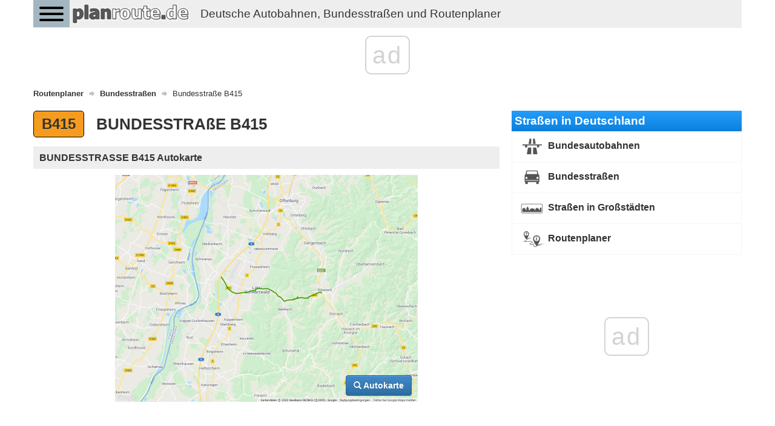

--- FILE ---
content_type: text/html; charset=UTF-8
request_url: https://planroute.de/bundesstra%C3%9Fe/b415/
body_size: 4486
content:
<!DOCTYPE html>
<html>
    <head>
        <title>Bundesstraße B415 - Autokarte</title>
        <meta name="description" content="•	Bundesstraße B415 - Informationen, Straßenverlauf, Gesamtlänge, Städte, Karten" />
                <meta charset="UTF-8">
        <meta name=" theme-color" content="#eee">
        <meta http-equiv="X-UA-Compatible" content="IE=edge;chrome=1" />
        <meta name="viewport" content="width=device-width, initial-scale=1.0">
                <link href="/favicon.ico" rel="icon" type="image/x-icon" />
        <link rel="manifest" href="/manifest.json"/>
        <link href="//fonts.googleapis.com/css?family=Open+Sans:300italic,400italic,600italic,700italic,800italic,400,300,600,700,800&subset=latin-ext" rel="stylesheet" type="text/css">
        <link href="https://fonts.googleapis.com/icon?family=Material+Icons" rel="stylesheet">
                    <link rel="stylesheet" href="/css/bootstrap.min.css" />
            <link rel="stylesheet" async href="/css/bootstrap-theme.min.css" />
            <link rel="stylesheet" async href="/css/jquery.mobile.custom.structure.min.css" />
            <link rel="stylesheet" async href="/css/jquery.mobile.custom.theme.min.css" />
            <link rel="stylesheet" async href="/css/jquery-ui.min.css" />
            <link rel="stylesheet" async href="/css/jquery-ui.structure.min.css" />
            <link rel="stylesheet" async href="/css/jquery-ui.theme.min.css" />
            <link rel="stylesheet" async href="/css/ekko-lightbox.min.css" />
            <link rel="stylesheet" async href="/css/bootstrap-datepicker/bootstrap-datepicker3.min.css" />
            <link rel="stylesheet" async href="/css/flexslider.css" />
            <link rel="stylesheet" async href="/css/hamburgers.min.css">
            <link rel="stylesheet" async type="text/css" href="/css/main-header.min.css?14157426896" />
            <link rel="stylesheet" async type="text/css" href="/css/main-content.min.css?14157426896" />
            <link rel="stylesheet" async type="text/css" href="/css/main-footer.min.css?14157426896" />
            <link rel="stylesheet" async type="text/css" href="/css/size-style.min.css?14157426896" />
            <link rel="stylesheet" async type="text/css" href="/css/font-style.min.css?14157426896" />
            <link rel="stylesheet" async type="text/css" href="/css/magnific-popup.css">
            <link rel="stylesheet" async type="text/css" href="/css/bootstrap-datetimepicker.min.css">
            <script src="/js/jquery.min.js"></script>
            <script src="/js/bootstrap.min.js"></script>
            <script src="/js/jquery-ui.min.js"></script>
            <script src="/js/ekko-lightbox.min.js"></script>
            <script src="/js/bootstrap-datepicker/bootstrap-datepicker.min.js"></script>
            <script src="/js/bootstrap-datepicker/locales/bootstrap-datepicker.pl.min.js"></script>
            <script src="/js/jquery.flexslider-min.js"></script>
            <script src="/js/gmap3.min.js"></script>
            <script type="text/javascript" src="/js/moment.js"></script>
            <script type="text/javascript" src="/js/locale/pl.js"></script>
            <script type="text/javascript" src="/js/bootstrap-datetimepicker.min.js"></script>
            <script src="/js/cnd-main.min.js?14157426896"></script>
            <script src="/js/Chart.min.js"></script>
            <script type="text/javascript" src="/js/jquery.magnific-popup.min.js"></script>
            <script src="https://developers.google.com/maps/documentation/javascript/examples/markerclusterer/markerclusterer.js"></script>
            <script type="text/javascript" src="https://maps.googleapis.com/maps/api/js?key=AIzaSyBFlm-__WD-I_6IUhwWwhxvVWzOANJJ220&libraries=drawing,places,geometry&region=DE&language=de"></script>
                <link rel="stylesheet" async href="/css/bootstrap-rating.css" />
        <script src="/js/bootstrap-rating.js"></script>

        
    <!-- Global site tag (gtag.js) - Google Analytics -->
    <script async src="https://www.googletagmanager.com/gtag/js?id=G-226G0MDYVT"></script>
    <script>
        window.dataLayer = window.dataLayer || [];
        function gtag(){dataLayer.push(arguments);}
        gtag('js', new Date());

        gtag('config', 'G-226G0MDYVT');
    </script>
        
        <script type="text/css">
            @-webkit-viewport   { width: device-width; }
            @-moz-viewport      { width: device-width; }
            @-ms-viewport       { width: device-width; }
            @-o-viewport        { width: device-width; }
            @viewport           { width: device-width; }
        </script>
        <script type="text/javascript">
            if (navigator.userAgent.match(/IEMobile\/10\.0/)) {
                var msViewportStyle = document.createElement("style");
                msViewportStyle.appendChild(
                    document.createTextNode(
                        "@-ms-viewport{width:auto!important}"
                    )
                );
                document.getElementsByTagName("head")[0].appendChild(msViewportStyle);
            }
        </script>
        <script data-ad-client="ca-pub-3164393250709246" async src="https://pagead2.googlesyndication.com/pagead/js/adsbygoogle.js"></script>
        <script>
            const PATH = '/js/service-worker.js';

            let isServiceWorkersSupport = ('serviceWorker' in navigator);

            if (isServiceWorkersSupport) {
                /*console.log('Will service worker register?');*/
                navigator.serviceWorker.register(PATH).then(function () {
                    /*console.log("Yes it did.");*/
                }).catch(function (err) {
                    /*console.log("No it didn't. This happened: ", err)*/
                });
            }
        </script>
        
        
                    <link rel="canonical" href="https://planroute.de/bundesstraße/b415/" />
                            <script async src="//cmp.optad360.io/items/018416f7-25cd-4dc0-9cb3-e4041d60f1a0.min.js"></script>
        <script async src="//get.optad360.io/sf/e1fb743e-6eb9-436e-a6ff-49c4e7f16163/plugin.min.js"></script>        
    </head>
    <body>
         <div class="container cnd-base-container">
            <div class="row cnd-header">
                <div class="head-nav">
    <button class="hamburger hamburger--collapse" type="button">
        <span class="hamburger-box">
            <span class="hamburger-inner"></span>
        </span>
    </button>

            <a href="/">
        <img data-src="/img/planroute-logo.png" class="img-responsive cnd-logo lazy-loaded" alt="planroute.de" />
        <span style="display:inline-block;font-size: 14pt;float: left;margin: .60em .67em;" class="hidden-xs hidden-sm visible-md visible-lg">Deutsche Autobahnen, Bundesstraßen und Routenplaner</span>
        </a>
            <div class="clear"></div>
        <div class="head-menu">
        <ul>
            <li>
                <span class="font-bold">Straßen in Deutschland</span>
            </li>
            <li>
                <a href="/bundesautobahnen/" class="link">Bundesautobahnen</a>
            </li>
            <li>
                <a href="/bundesstraßen/" class="link">Bundesstraßen</a>
            </li>
            <li>
                <a href="/straßen-in-großstadten/" class="link">Straßen in Großstädten in Deutschland</a>
            </li>
            <li>
                <a href="/" class="link font-bold">Routenplaner</a>
            </li>
        </ul>
    </div>
</div>
            </div>
        </div>

        
        <div class="container cnd-base-container">
            <div class="row cnd-content">
                <div class="m20b">
                     
<ol class="breadcrumb m10t" itemscope itemtype="http://schema.org/BreadcrumbList">
                    <li itemprop="itemListElement" itemscope itemtype="http://schema.org/ListItem">
                            <a itemprop="item" typeof="WebPage" href="https://planroute.de/" title="Routenplaner">
                    <span itemprop="name">Routenplaner</span>
                </a>
                <span itemprop="position" content="1"></span>
                    </li>
                            <li itemprop="itemListElement" itemscope itemtype="http://schema.org/ListItem">
                            <a itemprop="item" typeof="WebPage" href="https://planroute.de/bundesstraßen/" title="Bundesstraßen">
                    <span itemprop="name">Bundesstraßen</span>
                </a>
                <span itemprop="position" content="2"></span>
                    </li>
                                <li>
                <span>Bundesstraße B415</span>
            </li>
            </ol>
                    <div class="clear"></div>
                </div>

                                    <div class="cnd-banner-billboard">
                        <div class="m10t m10b text-center">

</div>
                    </div>
                
                <div class="col-sm-7 col-lg-8 cnd-content-left-side">
                    <div class="cnd-road-types">
            <span class="road-yellow">B415</span> <h1 class="cnd-top-header">BUNDESSTRAßE B415</h1>
            <div class="clear"></div>
</div>
<div class="cnd-road-info-box">
    <div class="form-title-box">
        <h2>BUNDESSTRASSE B415 Autokarte</h2>
    </div>
                            <div id="road_gmap" class="google-map gmap-dynamic-map" style="width:100%;height:450px;margin:0 auto 10px;display: none"></div>
        <div class="clear"></div>
        <div class="row gmap-static-img">
            <div class="col-xs-12">
                <div class="map-container">
                    <img data-src="https://pic.planroute.de/img/google-map/bundesstrasse-b415.500.png" class="img-responsive lazy-loaded" />
                    <div class="btn btn-primary">
                        <span class="glyphicon glyphicon-search" aria-hidden="true" style="color:white"></span> Autokarte
                    </div>
                </div>
            </div>
        </div>
    </div>
    <div class="m10t m10b text-center">

</div>

    

<div class="cnd-road-info-box">
    <div class="form-title-box">
        <h2>BUNDESSTRASSE B415 - Straßenverlauf</h2>
    </div>
            <div class="road-item">
            <span>Straßenbeginn:</span>
            <p class="m0">
                                    <strong>Lahr/Schwarzwald</strong>
                                            <span class="cnd-tag-blue">A5</span>
                                            <span class="cnd-tag-yellow">B3</span>
                                            <span class="cnd-tag-yellow">B415</span>
                                                </p>
            <div class="clear"></div>
        </div>
        <div class="road-item">
        <span>Gesamtlänge:</span>
        <p class="m0"><strong>21 km</strong></p>
        <div class="clear"></div>
    </div>
    <div class="road-item">
        <span>Städten:</span>
        <p class="m0">Lahr - Biberach</p>
        <div class="clear"></div>
    </div>
    <div class="road-item">
        <span>Bundesland:</span>
        <p class="m0">Baden-Württemberg</p>
        <div class="clear"></div>
    </div>
            <div class="road-item">
            <span>Straßenende:</span>
            <p class="m0">
                                    <strong>Biberach</strong>
                                            <span class="cnd-tag-yellow">B33</span>
                                            <span class="cnd-tag-yellow">B415</span>
                                                </p>
            <div class="clear"></div>
        </div>
    </div>
    <div class="m5t p5t p5b m5b text-center">

</div>

<div class="cnd-road-info-box">
    <div class="form-title-box">
        <h2>BUNDESSTRASSE B415 - Aktueller Straßenverlauf, Städten und Bundesländer</h2>
    </div>
    <div class="m10t m10b">
        Nachfolgend präsentieren wir die interaktive Route der Bundesstraße B415.
        Auf der linken Seite der Tabelle finden Sie die Städte, die Sie entlang dieser Straße passieren.
        Die Städte sind in der Reihenfolge ihrer Überfahrt aufgeführt. Neben jeder Stadt finden Sie den
        Namen des Staates und die Anzahl der Autobahnen und Bundesstraßen, die sich in dieser Stadt befinden.
    </div>
    <div class="road-item">
        <span class="cnd-tag-green">Straßenbeginn</span>
        <div class="clear"></div>
    </div>
            <div class="road-item">
            <table>
                <tr>
                    <td style="width: 150px;vertical-align: top">
                                                    <a href="https://planroute.de/stadt/baden-wurttemberg-lahr-schwarzwald/" title="Lahr/Schwarzwald - Autokarte und Straßen"><span>Lahr/Schwarzwald</span></a>
                                            </td>
                    <td style="vertical-align: top">
                                                    <span class="cnd-tag-gray">BW</span>
                                                                                                <a href="/bundesautobahn/a5/" title="Bundesautobahn A5 - Informationen, Straßenverlauf, Gesamtlänge, Städte, Karte"><span class="cnd-tag-blue">A5</span></a>
                                                                                                                                <a href="/bundesstraße/b3/" title="Bundesstraße B3 - Informationen, Straßenverlauf, Gesamtlänge, Städte, Karte"><span class="cnd-tag-yellow">B3</span></a>
                                                                                                                                                                    </td>
                </tr>
            </table>
            <div class="clear"></div>
        </div>
            <div class="road-item">
            <table>
                <tr>
                    <td style="width: 150px;vertical-align: top">
                                                    <a href="https://planroute.de/stadt/baden-wurttemberg-seelbach/" title="Seelbach - Autokarte und Straßen"><span>Seelbach</span></a>
                                            </td>
                    <td style="vertical-align: top">
                                                    <span class="cnd-tag-gray">BW</span>
                                                                                                                                    </td>
                </tr>
            </table>
            <div class="clear"></div>
        </div>
            <div class="road-item">
            <table>
                <tr>
                    <td style="width: 150px;vertical-align: top">
                                                    <a href="https://planroute.de/stadt/baden-wurttemberg-biberach/" title="Biberach - Autokarte und Straßen"><span>Biberach</span></a>
                                            </td>
                    <td style="vertical-align: top">
                                                    <span class="cnd-tag-gray">BW</span>
                                                                                                <a href="/bundesstraße/b33/" title="Bundesstraße B33 - Informationen, Straßenverlauf, Gesamtlänge, Städte, Karte"><span class="cnd-tag-yellow">B33</span></a>
                                                                                                                                                                    </td>
                </tr>
            </table>
            <div class="clear"></div>
        </div>
        <div class="road-item">
        <span class="cnd-tag-gray">Straßenende</span>
        <div class="clear"></div>
    </div>
</div>
    <div class="cnd-info-box">
        <div class="form-title-box">
            <h3>
                                Bundesstraße
                                B415 - Routenplanung
            </h3>
        </div>
        <div class="row m10t">
            <div class="mauto" style="width:100%;max-width:100%;text-align: center">
                                    <div class="w320 m5 border-all display-inline-block">
                        <a href="/routenplaner/rietberg-lahr-schwarzwald/" title="Route Rietberg - Lahr/Schwarzwald">
                            <div class="m5 text-left" style="line-height: 30px;">
                                <b>Rietberg - Lahr/Schwarzwald</b>
                            </div>
                        </a>
                    </div>
                                    <div class="w320 m5 border-all display-inline-block">
                        <a href="/routenplaner/lahr-schwarzwald-meckenheim/" title="Route Lahr/Schwarzwald - Meckenheim">
                            <div class="m5 text-left" style="line-height: 30px;">
                                <b>Lahr/Schwarzwald - Meckenheim</b>
                            </div>
                        </a>
                    </div>
                                    <div class="w320 m5 border-all display-inline-block">
                        <a href="/routenplaner/attendorn-lahr-schwarzwald/" title="Route Attendorn - Lahr/Schwarzwald">
                            <div class="m5 text-left" style="line-height: 30px;">
                                <b>Attendorn - Lahr/Schwarzwald</b>
                            </div>
                        </a>
                    </div>
                                    <div class="w320 m5 border-all display-inline-block">
                        <a href="/routenplaner/radevormwald-lahr-schwarzwald/" title="Route Radevormwald - Lahr/Schwarzwald">
                            <div class="m5 text-left" style="line-height: 30px;">
                                <b>Radevormwald - Lahr/Schwarzwald</b>
                            </div>
                        </a>
                    </div>
                                    <div class="w320 m5 border-all display-inline-block">
                        <a href="/routenplaner/datteln-lahr-schwarzwald/" title="Route Datteln - Lahr/Schwarzwald">
                            <div class="m5 text-left" style="line-height: 30px;">
                                <b>Datteln - Lahr/Schwarzwald</b>
                            </div>
                        </a>
                    </div>
                                    <div class="w320 m5 border-all display-inline-block">
                        <a href="/routenplaner/erkrath-lahr-schwarzwald/" title="Route Erkrath - Lahr/Schwarzwald">
                            <div class="m5 text-left" style="line-height: 30px;">
                                <b>Erkrath - Lahr/Schwarzwald</b>
                            </div>
                        </a>
                    </div>
                                    <div class="w320 m5 border-all display-inline-block">
                        <a href="/routenplaner/neustrelitz-lahr-schwarzwald/" title="Route Neustrelitz - Lahr/Schwarzwald">
                            <div class="m5 text-left" style="line-height: 30px;">
                                <b>Neustrelitz - Lahr/Schwarzwald</b>
                            </div>
                        </a>
                    </div>
                                    <div class="w320 m5 border-all display-inline-block">
                        <a href="/routenplaner/wilnsdorf-lahr-schwarzwald/" title="Route Wilnsdorf - Lahr/Schwarzwald">
                            <div class="m5 text-left" style="line-height: 30px;">
                                <b>Wilnsdorf - Lahr/Schwarzwald</b>
                            </div>
                        </a>
                    </div>
                                    <div class="w320 m5 border-all display-inline-block">
                        <a href="/routenplaner/lahr-schwarzwald-munster/" title="Route Lahr/Schwarzwald - Münster">
                            <div class="m5 text-left" style="line-height: 30px;">
                                <b>Lahr/Schwarzwald - Münster</b>
                            </div>
                        </a>
                    </div>
                                    <div class="w320 m5 border-all display-inline-block">
                        <a href="/routenplaner/lahr-schwarzwald-sankt-augustin/" title="Route Lahr/Schwarzwald - Sankt Augustin">
                            <div class="m5 text-left" style="line-height: 30px;">
                                <b>Lahr/Schwarzwald - Sankt Augustin</b>
                            </div>
                        </a>
                    </div>
                                    <div class="w320 m5 border-all display-inline-block">
                        <a href="/routenplaner/stutensee-lahr-schwarzwald/" title="Route Stutensee - Lahr/Schwarzwald">
                            <div class="m5 text-left" style="line-height: 30px;">
                                <b>Stutensee - Lahr/Schwarzwald</b>
                            </div>
                        </a>
                    </div>
                                    <div class="w320 m5 border-all display-inline-block">
                        <a href="/routenplaner/kelkheim-taunus-lahr-schwarzwald/" title="Route Kelkheim (Taunus) - Lahr/Schwarzwald">
                            <div class="m5 text-left" style="line-height: 30px;">
                                <b>Kelkheim (Taunus) - Lahr/Schwarzwald</b>
                            </div>
                        </a>
                    </div>
                                    <div class="w320 m5 border-all display-inline-block">
                        <a href="/routenplaner/lahr-schwarzwald-sonthofen/" title="Route Lahr/Schwarzwald - Sonthofen">
                            <div class="m5 text-left" style="line-height: 30px;">
                                <b>Lahr/Schwarzwald - Sonthofen</b>
                            </div>
                        </a>
                    </div>
                                    <div class="w320 m5 border-all display-inline-block">
                        <a href="/routenplaner/lahr-schwarzwald-geseke/" title="Route Lahr/Schwarzwald - Geseke">
                            <div class="m5 text-left" style="line-height: 30px;">
                                <b>Lahr/Schwarzwald - Geseke</b>
                            </div>
                        </a>
                    </div>
                                    <div class="w320 m5 border-all display-inline-block">
                        <a href="/routenplaner/menden-sauerland-lahr-schwarzwald/" title="Route Menden (Sauerland) - Lahr/Schwarzwald">
                            <div class="m5 text-left" style="line-height: 30px;">
                                <b>Menden (Sauerland) - Lahr/Schwarzwald</b>
                            </div>
                        </a>
                    </div>
                                    <div class="w320 m5 border-all display-inline-block">
                        <a href="/routenplaner/erftstadt-lahr-schwarzwald/" title="Route Erftstadt - Lahr/Schwarzwald">
                            <div class="m5 text-left" style="line-height: 30px;">
                                <b>Erftstadt - Lahr/Schwarzwald</b>
                            </div>
                        </a>
                    </div>
                                    <div class="w320 m5 border-all display-inline-block">
                        <a href="/routenplaner/frankenthal-lahr-schwarzwald/" title="Route Frankenthal - Lahr/Schwarzwald">
                            <div class="m5 text-left" style="line-height: 30px;">
                                <b>Frankenthal - Lahr/Schwarzwald</b>
                            </div>
                        </a>
                    </div>
                                    <div class="w320 m5 border-all display-inline-block">
                        <a href="/routenplaner/lahr-schwarzwald-netphen/" title="Route Lahr/Schwarzwald - Netphen">
                            <div class="m5 text-left" style="line-height: 30px;">
                                <b>Lahr/Schwarzwald - Netphen</b>
                            </div>
                        </a>
                    </div>
                                    <div class="w320 m5 border-all display-inline-block">
                        <a href="/routenplaner/lahr-schwarzwald-bad-kreuznach/" title="Route Lahr/Schwarzwald - Bad Kreuznach">
                            <div class="m5 text-left" style="line-height: 30px;">
                                <b>Lahr/Schwarzwald - Bad Kreuznach</b>
                            </div>
                        </a>
                    </div>
                                    <div class="w320 m5 border-all display-inline-block">
                        <a href="/routenplaner/lahr-schwarzwald-strausberg/" title="Route Lahr/Schwarzwald - Strausberg">
                            <div class="m5 text-left" style="line-height: 30px;">
                                <b>Lahr/Schwarzwald - Strausberg</b>
                            </div>
                        </a>
                    </div>
                            </div>
        </div>
    </div>

<div class="clear cnd-publications-box">
    <h3>Beliebt auf der Website planroute.de</h3>
    <div class="m10t m10b text-center">

</div>
</div>
                </div>
                <div class="col-sm-5 col-lg-4 cnd-content-right-side">
                    <div class="roads-head">
    Straßen in Deutschland
    </div>
<div class="cnd-box">
    <ul>
                <li>
            <a href="/bundesautobahnen/">
                <img src="/img/ico/community/bundesautobahnen.png" alt="Bundesautobahnen" />
                Bundesautobahnen
            </a>
        </li>
                <li>
            <a href="/bundesstraßen/">
                <img src="/img/ico/community/bundesstraßen.png" alt="Bundesstraßen" />
                Bundesstraßen
            </a>
        </li>
                <li>
            <a href="/straßen-in-großstadten/">
                <img src="/img/ico/community/straßen-in-großstadten.png" alt="Straßen in Großstädten" />
                Straßen in Großstädten
            </a>
        </li>
                <li>
            <a href="/">
                <img src="/img/ico/community/routenplaner.png" alt="Routenplaner" />
                Routenplaner
            </a>
        </li>
            </ul>
</div>                                            <div class="m10b text-center advert-flow-box hidden-md hidden-sm hidden-xs">
                            <div class="adv-placement">

</div>
                        </div>
                                                        </div>
            </div>
            <div class="row cnd-footer">
                <div>
    <b>Copyright 2026 planroute.de</b>
    <ul class="cnd-sites">
        <li>
            <a href="/impressum/impressum.html">Impressum</a>
        </li>
    </ul>
    <div class="clear"></div>
</div>
<div class="clear"></div>
            </div>
        </div>
        <div id="loading-layer"></div>
                <script src="https://cdn.jsdelivr.net/npm/vanilla-lazyload@11.0.6/dist/lazyload.min.js"></script>
        
        <script>
            var lazyLoadInstance = new LazyLoad({
                elements_selector: ".lazy-loaded"
            });
        </script>
        
        
                    
    <script defer src="https://static.cloudflareinsights.com/beacon.min.js/vcd15cbe7772f49c399c6a5babf22c1241717689176015" integrity="sha512-ZpsOmlRQV6y907TI0dKBHq9Md29nnaEIPlkf84rnaERnq6zvWvPUqr2ft8M1aS28oN72PdrCzSjY4U6VaAw1EQ==" data-cf-beacon='{"version":"2024.11.0","token":"9a8c54a9936a4b43ac9bc191c8f83f89","r":1,"server_timing":{"name":{"cfCacheStatus":true,"cfEdge":true,"cfExtPri":true,"cfL4":true,"cfOrigin":true,"cfSpeedBrain":true},"location_startswith":null}}' crossorigin="anonymous"></script>
</body>
</html>

--- FILE ---
content_type: text/html; charset=utf-8
request_url: https://www.google.com/recaptcha/api2/aframe
body_size: 266
content:
<!DOCTYPE HTML><html><head><meta http-equiv="content-type" content="text/html; charset=UTF-8"></head><body><script nonce="vMEeLntFp8uhsqRDy8VM4w">/** Anti-fraud and anti-abuse applications only. See google.com/recaptcha */ try{var clients={'sodar':'https://pagead2.googlesyndication.com/pagead/sodar?'};window.addEventListener("message",function(a){try{if(a.source===window.parent){var b=JSON.parse(a.data);var c=clients[b['id']];if(c){var d=document.createElement('img');d.src=c+b['params']+'&rc='+(localStorage.getItem("rc::a")?sessionStorage.getItem("rc::b"):"");window.document.body.appendChild(d);sessionStorage.setItem("rc::e",parseInt(sessionStorage.getItem("rc::e")||0)+1);localStorage.setItem("rc::h",'1768991078501');}}}catch(b){}});window.parent.postMessage("_grecaptcha_ready", "*");}catch(b){}</script></body></html>

--- FILE ---
content_type: text/css
request_url: https://planroute.de/css/main-header.min.css?14157426896
body_size: 1194
content:
*,body,input,select,textarea,button,.ui-btn{font-family:"Open Sans script=all rev=1",sans-serif;font-size:10pt;color:#333}body{background-color:#fff;margin:0;padding:0}.left{float:left}.right{float:right}.clear{clear:both}.text-center{text-align:center}.text-left{text-align:left}.text-right{text-align:right}.cursor-pointer{cursor:pointer}.background-none{background:0}.font-weight-600{font-weight:600}.text-red{color:#a51010}.display-none{display:none !important}.display-inline{display:inline !important}.display-inline-block{display:inline-block !important}.display-block{display:block !important}.visibility-hidden{visibility:hidden}.border-top{border-top:1px solid #ddd}.border-bottom{border-bottom:1px solid #ddd}.border-left{border-left:1px solid #ddd}.border-right{border-right:1px solid #ddd}.border-all{border:1px solid #ddd}.c-333333{color:#333}button.cnd-nav-menu{border-right:1px solid #fff;height:40px;background-color:#7b919e;border-radius:0}button.cnd-nav-menu .icon-bar{display:block;width:30px;height:2px;margin:3px 0;border:2px solid #333}input.loader{background:url('/img/input-loader.gif') right 8px no-repeat}input[name=form_text]{display:none}input[type=checkbox]{-webkit-appearance:checkbox}.cnd-banner-billboard{margin:10px 0;text-align:center}.cnd-base-container{background-color:#fff}.cnd-header img{float:left}.cnd-header ul.head-nav-items{list-style-type:none;display:inline-block;margin:0;padding:0;float:right}.cnd-header ul.head-nav-items>li{display:inline-block;margin:0;padding:0 1px}.cnd-header ul.head-nav-items>li:first-child,.cnd-header ul.head-nav-items>li:last-child{margin:0;padding:0}.cnd-header ul.head-nav-items>li span{height:60px;background-image:url('/img/header-nav-items.png');background-repeat:no-repeat;display:inline-block;overflow:hidden}.cnd-header ul.head-nav-items>li span.head-check{width:179px}.cnd-header ul.head-nav-items>li span.head-plan{width:158px;background-position:-179px 0}.cnd-header ul.head-nav-items>li span.head-application{width:154px;background-position:-337px 0}.cnd-header ul.head-nav-items>li span.head-facebook{background:url('/img/header-fb-h60.png') 0 0 no-repeat;width:168px;height:62px}.cnd-header>.head-nav{background-color:#eee;position:relative}.cnd-header>.head-nav img.cnd-logo{width:203px;max-height:45px}.cnd-header>.head-nav>button.hamburger{background-color:#a4b6c0;padding:10px 10px 5px;border:0;display:inline-block;float:left;height:45px}.cnd-header>.head-nav>button.hamburger:focus{outline:0}.cnd-header>.head-nav>button.search{float:right;width:45px;height:45px}.cnd-header>.head-nav>button.search:focus{outline:0}.cnd-header>.head-nav>button.search>span{font-size:large}.cnd-header>.head-nav>.cnd-nav-menu-items{display:none;background-color:#a4b6c0}.cnd-header>.head-nav>.cnd-nav-menu-items>ul{list-style-type:none;display:block;margin:0;padding:0;width:100%}.cnd-header>.head-nav>.cnd-nav-menu-items>ul>li{display:block;background-color:#7b919e;padding:10px;border-right:2px solid #fff;height:40px;cursor:pointer}.cnd-header>.head-nav>.cnd-nav-menu-items>ul>li:hover,.cnd-header>.head-nav>.cnd-nav-menu-items>ul>li.active{background-color:inherit}.cnd-header>.head-nav>.cnd-nav-menu-items>ul>li>a{font-weight:normal;color:#fff;font-size:11pt;text-decoration:none}.cnd-header>.head-nav>ul{list-style-type:none;display:inline-block;margin:0;padding:0;height:40px;float:left;overflow:hidden}.cnd-header>.head-nav>ul>li{background-color:#7b919e;display:inline-block;padding:10px;border-right:2px solid #fff;margin:-1px;height:40px}.cnd-header>.head-nav>ul>li:hover,.cnd-header>.head-nav>ul>li.active{background-color:inherit}.cnd-header>.head-nav>ul>li>a{font-weight:normal;color:#fff;font-size:12pt;text-decoration:none}.cnd-header>.head-nav>.head-search{margin:0;padding:5px;background-color:#a4b6c0;display:none}.cnd-header>.head-nav>.head-search.is-active{display:block}.cnd-header>.head-nav>.head-search>div.input-group{max-width:300px;float:right}.cnd-header>.head-nav>.head-menu{background-color:#a4b6c0;width:320px;overflow-x:hidden;display:none;position:absolute;top:45px;left:0;z-index:999}.cnd-header>.head-nav>.head-menu.is-active{display:block}.cnd-header>.head-nav>.head-menu.is-active>ul{list-style-type:none;margin:0;padding:0}.cnd-header>.head-nav>.head-menu.is-active>ul>li{padding:5px;border:1px solid #8ea2ae}.cnd-header>.head-nav>.head-menu.is-active>ul>li>a.link,.cnd-header>.head-nav>.head-menu.is-active>ul>li>span{color:#fff;font-size:14px}.cnd-header>.head-nav>.head-menu.is-active>ul>li>button.community,.cnd-header>.head-nav>.head-menu.is-active>ul>li>a.community{background-color:#333;color:#fff;font-weight:bold;border:0;width:158px;padding:5px 0;display:block;text-align:center;text-decoration:none;overflow:hidden;font-size:14px}.breadcrumb{background:0;padding:0;margin:0;float:left}.breadcrumb>li+li:before{content:url(/img/breadcrumb-arrow.png)}.breadcrumb>li>a,.breadcrumb>li>a>span{color:#333;font-weight:600}.breadcrumb>li>a:hover>span,.breadcrumb>li>a:hover,.breadcrumb>li>span,.breadcrumb>li{color:#333}.alpha60{background:#000 transparent;background:rgba(0,0,0,0.6);filter:progid:DXImageTransform.Microsoft.gradient(startColorstr=#99000000,endColorstr=#99000000);-ms-filter:"progid:DXImageTransform.Microsoft.gradient(startColorstr=#99000000, endColorstr=#99000000)"}.text-red{color:red}div#loading-layer{display:none;position:fixed;z-index:1000;top:0;left:0;height:100%;width:100%;background:rgba(60,60,60,.8) url('/img/animated-overlay.gif') 50% 50% no-repeat;opacity:.80;-ms-filter:progid:DXImageTransform.Microsoft.Alpha(Opacity = 80);filter:alpha(opacity = 80);z-index:9999}body.loading{overflow:hidden}body.loading div#loading-layer{display:block}#btn-radio-1.hoverable{content:url("/img/tak_b.png")}#btn-radio-1.hoverable:hover{content:url("/img/tak.png")}#btn-radio-2.hoverable{content:url("/img/nie_b.png")}#btn-radio-2.hoverable:hover{content:url("/img/nie.png")}@media all and (min-width:992px){button.cnd-nav-menu{display:none}}@media all and (max-width:991px){button.cnd-nav-menu{display:inline-block}}@media all and (max-width:390px){.cnd-header>.head-nav img.cnd-logo{width:200px;margin-top:5px}}

--- FILE ---
content_type: application/javascript; charset=utf-8
request_url: https://fundingchoicesmessages.google.com/f/AGSKWxWTyO6jVhWyPVhdX76-cEV0zbXEClTEvBkybOh2pDZ7Vm2gOfTYQw7dJovpevWvaRw9gquy7zMseFLATc1l2FU_7S6bh_9nPtykplo3bsLT6Mddjj_vE97lQDQlWR8INJwArwMD8z4TvsU2CRtT18WOjZcjTeWOUhpioD0_ggeyQQm_BjXFkdhlgA==/_/longad./adzone4./ad-left./ad_footer_-admarvel/
body_size: -1291
content:
window['407d218a-85c0-4dcc-8bbd-b112adb7eaa3'] = true;

--- FILE ---
content_type: application/javascript; charset=utf-8
request_url: https://fundingchoicesmessages.google.com/f/AGSKWxVtI0vSOTA_UkoQntLByXagbhLANayD-E4IcPLNnsJTaAUOLpL0X_uWMDBdS6exQnBgvBKUl8yNwmMgHILIbNiPF5AOJ5H_qfy28C7TvsExIY2UP7ipehQwY3aSf-HT_xnxNcs=?fccs=W251bGwsbnVsbCxudWxsLG51bGwsbnVsbCxudWxsLFsxNzY4OTkxMDc3LDgyMDAwMDAwMF0sbnVsbCxudWxsLG51bGwsW251bGwsWzcsOSw2XSxudWxsLDIsbnVsbCwiZW4iLG51bGwsbnVsbCxudWxsLG51bGwsbnVsbCwzXSwiaHR0cHM6Ly9wbGFucm91dGUuZGUvYnVuZGVzc3RyYSVDMyU5RmUvYjQxNS8iLG51bGwsW1s4LCI5b0VCUi01bXFxbyJdLFs5LCJlbi1VUyJdLFsxOSwiMiJdLFsxNywiWzBdIl0sWzI0LCIiXSxbMjksImZhbHNlIl1dXQ
body_size: 202
content:
if (typeof __googlefc.fcKernelManager.run === 'function') {"use strict";this.default_ContributorServingResponseClientJs=this.default_ContributorServingResponseClientJs||{};(function(_){var window=this;
try{
var qp=function(a){this.A=_.t(a)};_.u(qp,_.J);var rp=function(a){this.A=_.t(a)};_.u(rp,_.J);rp.prototype.getWhitelistStatus=function(){return _.F(this,2)};var sp=function(a){this.A=_.t(a)};_.u(sp,_.J);var tp=_.ed(sp),up=function(a,b,c){this.B=a;this.j=_.A(b,qp,1);this.l=_.A(b,_.Pk,3);this.F=_.A(b,rp,4);a=this.B.location.hostname;this.D=_.Fg(this.j,2)&&_.O(this.j,2)!==""?_.O(this.j,2):a;a=new _.Qg(_.Qk(this.l));this.C=new _.dh(_.q.document,this.D,a);this.console=null;this.o=new _.mp(this.B,c,a)};
up.prototype.run=function(){if(_.O(this.j,3)){var a=this.C,b=_.O(this.j,3),c=_.fh(a),d=new _.Wg;b=_.hg(d,1,b);c=_.C(c,1,b);_.jh(a,c)}else _.gh(this.C,"FCNEC");_.op(this.o,_.A(this.l,_.De,1),this.l.getDefaultConsentRevocationText(),this.l.getDefaultConsentRevocationCloseText(),this.l.getDefaultConsentRevocationAttestationText(),this.D);_.pp(this.o,_.F(this.F,1),this.F.getWhitelistStatus());var e;a=(e=this.B.googlefc)==null?void 0:e.__executeManualDeployment;a!==void 0&&typeof a==="function"&&_.To(this.o.G,
"manualDeploymentApi")};var vp=function(){};vp.prototype.run=function(a,b,c){var d;return _.v(function(e){d=tp(b);(new up(a,d,c)).run();return e.return({})})};_.Tk(7,new vp);
}catch(e){_._DumpException(e)}
}).call(this,this.default_ContributorServingResponseClientJs);
// Google Inc.

//# sourceURL=/_/mss/boq-content-ads-contributor/_/js/k=boq-content-ads-contributor.ContributorServingResponseClientJs.en_US.9oEBR-5mqqo.es5.O/d=1/exm=ad_blocking_detection_executable,kernel_loader,loader_js_executable,web_iab_tcf_v2_signal_executable/ed=1/rs=AJlcJMwtVrnwsvCgvFVyuqXAo8GMo9641A/m=cookie_refresh_executable
__googlefc.fcKernelManager.run('\x5b\x5b\x5b7,\x22\x5b\x5bnull,\\\x22planroute.de\\\x22,\\\x22AKsRol8XO9uMh6Y5zQCPvjkkiVZyorM9-2bsoMB-IAhtmq_GHOvtYcw_ykbJl9itWdNBR1Qr_qR8ImLckjxCGrWtlc2ImaHXG9wI301nLRYULdWctv9xiBCR83lj5nvJa0-thdSnfQUKY_Dvjkc8VcYpjsjk4Yr4qA\\\\u003d\\\\u003d\\\x22\x5d,null,\x5b\x5bnull,null,null,\\\x22https:\/\/fundingchoicesmessages.google.com\/f\/AGSKWxXTtLsc8vQe15TbsGXIbP3IS35Wah8yxsHTqwwkO-RMzEMxuVg8qV4UGeAbyIwNvdhEjtDO6iwE6o-hubazCsYrAdc-jFAqvQEELI91u9U7BcTmv2Uww8qCCd4ELmy1aH2-Nzk\\\\u003d\\\x22\x5d,null,null,\x5bnull,null,null,\\\x22https:\/\/fundingchoicesmessages.google.com\/el\/AGSKWxXBpM2lBzwGKIsM6ygroe6-DoPwA7jMxgcnv--udTzLZFl2wY2G6FY5aD_6ga8uf7v5XL_e-la9vCLCdUEDhmccyw1zVIc09g2Qg_pJY-BFGCxe9GOJ9GqOWDTOHJSalLN0DYk\\\\u003d\\\x22\x5d,null,\x5bnull,\x5b7,9,6\x5d,null,2,null,\\\x22en\\\x22,null,null,null,null,null,3\x5d,null,\\\x22Privacy and cookie settings\\\x22,\\\x22Close\\\x22,null,null,null,\\\x22Managed by Google. Complies with IAB TCF. CMP ID: 300\\\x22\x5d,\x5b2,1\x5d\x5d\x22\x5d\x5d,\x5bnull,null,null,\x22https:\/\/fundingchoicesmessages.google.com\/f\/AGSKWxV5l2PXMkaPy-qhEJ269Aqz1Z4r9VDSFfB6tlrZqxd0n6Lw8b-PTrxayWxzfo4YkY6oSsHxWdJhEQf_YWjOtk6sS8H9Eygje08EJgNpQA6mMA0PG8Pgvl7NMZLZwa0NOwYIMgQ\\u003d\x22\x5d\x5d');}

--- FILE ---
content_type: application/javascript
request_url: https://planroute.de/js/locale/pl.js
body_size: 942
content:
//! moment.js locale configuration
//! locale : Polish [pl]
//! author : Rafal Hirsz : https://github.com/evoL

;(function (global, factory) {
   typeof exports === 'object' && typeof module !== 'undefined'
       && typeof require === 'function' ? factory(require('../moment')) :
   typeof define === 'function' && define.amd ? define(['../moment'], factory) :
   factory(global.moment)
}(this, (function (moment) { 'use strict';


var monthsNominative = 'styczeń_luty_marzec_kwiecień_maj_czerwiec_lipiec_sierpień_wrzesień_październik_listopad_grudzień'.split('_');
var monthsSubjective = 'stycznia_lutego_marca_kwietnia_maja_czerwca_lipca_sierpnia_września_października_listopada_grudnia'.split('_');
function plural(n) {
    return (n % 10 < 5) && (n % 10 > 1) && ((~~(n / 10) % 10) !== 1);
}
function translate(number, withoutSuffix, key) {
    var result = number + ' ';
    switch (key) {
        case 'm':
            return withoutSuffix ? 'minuta' : 'minutę';
        case 'mm':
            return result + (plural(number) ? 'minuty' : 'minut');
        case 'h':
            return withoutSuffix  ? 'godzina'  : 'godzinę';
        case 'hh':
            return result + (plural(number) ? 'godziny' : 'godzin');
        case 'MM':
            return result + (plural(number) ? 'miesiące' : 'miesięcy');
        case 'yy':
            return result + (plural(number) ? 'lata' : 'lat');
    }
}

var pl = moment.defineLocale('pl', {
    months : function (momentToFormat, format) {
        if (!momentToFormat) {
            return monthsNominative;
        } else if (format === '') {
            // Hack: if format empty we know this is used to generate
            // RegExp by moment. Give then back both valid forms of months
            // in RegExp ready format.
            return '(' + monthsSubjective[momentToFormat.month()] + '|' + monthsNominative[momentToFormat.month()] + ')';
        } else if (/D MMMM/.test(format)) {
            return monthsSubjective[momentToFormat.month()];
        } else {
            return monthsNominative[momentToFormat.month()];
        }
    },
    monthsShort : 'sty_lut_mar_kwi_maj_cze_lip_sie_wrz_paź_lis_gru'.split('_'),
    weekdays : 'niedziela_poniedziałek_wtorek_środa_czwartek_piątek_sobota'.split('_'),
    weekdaysShort : 'ndz_pon_wt_śr_czw_pt_sob'.split('_'),
    weekdaysMin : 'Nd_Pn_Wt_Śr_Cz_Pt_So'.split('_'),
    longDateFormat : {
        LT : 'HH:mm',
        LTS : 'HH:mm:ss',
        L : 'DD.MM.YYYY',
        LL : 'D MMMM YYYY',
        LLL : 'D MMMM YYYY HH:mm',
        LLLL : 'dddd, D MMMM YYYY HH:mm'
    },
    calendar : {
        sameDay: '[Dziś o] LT',
        nextDay: '[Jutro o] LT',
        nextWeek: '[W] dddd [o] LT',
        lastDay: '[Wczoraj o] LT',
        lastWeek: function () {
            switch (this.day()) {
                case 0:
                    return '[W zeszłą niedzielę o] LT';
                case 3:
                    return '[W zeszłą środę o] LT';
                case 6:
                    return '[W zeszłą sobotę o] LT';
                default:
                    return '[W zeszły] dddd [o] LT';
            }
        },
        sameElse: 'L'
    },
    relativeTime : {
        future : 'za %s',
        past : '%s temu',
        s : 'kilka sekund',
        m : translate,
        mm : translate,
        h : translate,
        hh : translate,
        d : '1 dzień',
        dd : '%d dni',
        M : 'miesiąc',
        MM : translate,
        y : 'rok',
        yy : translate
    },
    dayOfMonthOrdinalParse: /\d{1,2}\./,
    ordinal : '%d.',
    week : {
        dow : 1, // Monday is the first day of the week.
        doy : 4  // The week that contains Jan 4th is the first week of the year.
    }
});

return pl;

})));



--- FILE ---
content_type: application/javascript
request_url: https://planroute.de/js/cnd-main.min.js?14157426896
body_size: 7488
content:
$(document).ready(function(){$(".cnd-header > .head-nav > button.hamburger").on("click",function(){$(this).toggleClass("is-active");$(".cnd-header > .head-nav > .head-menu").toggleClass("is-active")});$(".cnd-header > .head-nav > button.search").on("click",function(){$(".cnd-header > .head-nav > .head-search").toggleClass("is-active")});$(".cnd-content-right-side > .roads-head.clickable").on("click",function(){if($(".cnd-content-right-side > .cnd-box.roads-box").is(":visible")){$(".cnd-content-right-side > .cnd-box.roads-box").hide();$(".cnd-content-right-side > .roads-head > span.glyphicon").removeClass("glyphicon-remove").addClass("glyphicon-plus");$(this).addClass("m10b")}else{$(".cnd-content-right-side > .cnd-box.roads-box").show();$(".cnd-content-right-side > .roads-head > span.glyphicon").removeClass("glyphicon-plus").addClass("glyphicon-remove");$(this).removeClass("m10b")}});$(".cnd-content-right-side > .check-box-head.clickable").on("click",function(){if($(".cnd-content-right-side > .cnd-box.community-box").is(":visible")){$(".cnd-content-right-side > .cnd-box.community-box").hide();$(".cnd-content-right-side > .check-box-head > span.glyphicon").removeClass("glyphicon-remove").addClass("glyphicon-plus");$(this).addClass("m10b")}else{$(".cnd-content-right-side > .cnd-box.community-box").show();$(".cnd-content-right-side > .check-box-head > span.glyphicon").removeClass("glyphicon-plus").addClass("glyphicon-remove");$(this).removeClass("m10b")}});$(".cnd-content-right-side > .planner-head.clickable").on("click",function(){if($(".cnd-content-right-side > .cnd-box.planner-box").is(":visible")){$(".cnd-content-right-side > .cnd-box.planner-box").hide();$(".cnd-content-right-side > .planner-head > span.glyphicon").removeClass("glyphicon-remove").addClass("glyphicon-plus");$(this).addClass("m10b")}else{$(".cnd-content-right-side > .cnd-box.planner-box").show();$(".cnd-content-right-side > .planner-head > span.glyphicon").removeClass("glyphicon-plus").addClass("glyphicon-remove");$(this).removeClass("m10b")}});$("ul.cnd-tabs-type > li").on("click",function(){if(!($(this).attr("class"))){var c=$(this).attr("data-type");$(".cnd-informations-box > .cnd-article-list").removeClass("display-none").addClass("display-none");$(".cnd-informations-box > .cnd-article-list."+c).removeClass("display-none");$(".cnd-informations-box > h3").html($(this).attr("data-title-informations"));$(".cnd-galleries-box > .cnd-galleries-list").removeClass("display-none").addClass("display-none");$(".cnd-galleries-box > .cnd-galleries-list."+c).removeClass("display-none");$(".cnd-galleries-box > h3").html($(this).attr("data-title-galleries"));$(".cnd-maps-plans-box > .cnd-maps-plans-list").removeClass("display-none").addClass("display-none");$(".cnd-maps-plans-box > .cnd-maps-plans-list."+c).removeClass("display-none");$(".cnd-maps-plans-box > h3").html($(this).attr("data-title-maps-and-plans"));$(".cnd-objects-box > .cnd-community-box").removeClass("display-none").addClass("display-none");$(".cnd-objects-box > .cnd-community-box."+c).removeClass("display-none");$(".cnd-objects-box > h3").html($(this).attr("data-title-objects"));$(".cnd-routes-box > .cnd-community-box").removeClass("display-none").addClass("display-none");$(".cnd-routes-box > .cnd-community-box."+c).removeClass("display-none");$(".cnd-routes-box > h3").html($(this).attr("data-title-routes"));$("ul.cnd-tabs-type > li").removeClass("active");$(this).addClass("active")}});$("article > .cnd-article-contents img").addClass("img-responsive");$(document).on("click","button.cnd-nav-menu",function(){if($(".cnd-header > .head-nav > .cnd-nav-menu-items").is(":visible")){$(".cnd-header > .head-nav > .cnd-nav-menu-items").slideUp()}else{$(".cnd-header > .head-nav > .cnd-nav-menu-items").slideDown()}});$(document).on("click",".cnd-header > .head-nav > .cnd-nav-menu-items > ul > li",function(){document.location.href=$(this).find("a").attr("href")});$(document).on("click",".cnd-subpage-menu > .cnd-sub-btn > button",function(){if($(".cnd-subpage-menu-items").is(":visible")){$(".cnd-subpage-menu-items").slideUp()}else{$(".cnd-subpage-menu-items").slideDown()}});$(document).on("click",".cnd-subpage-menu-items > ul > li",function(){document.location.href=$(this).find("a").attr("href")});$(document).on("click","article.cnd-article-about > .show-contents-button",function(){$(this).text("zwiń");$(this).removeClass("show-contents-button").addClass("hide-contents-button");$("article.cnd-article-about > .article-contents").slideDown()});$(document).on("click","article.cnd-article-about > .hide-contents-button",function(){$(this).text("rozwiń");$(this).removeClass("hide-contents-button").addClass("show-contents-button");$("article.cnd-article-about > .article-contents").slideUp()});$(document).on("change","select.select-on-change-redirect",function(){location.href=$(this).val()});$(document).on("click","button#cnd-search-button, button#cnd-404-search-button",function(){var c=$(this).attr("id").replace("button","query");if($("input#"+c).val()){document.location.href="/szukaj/"+$("input#"+c).val()+"/"}});$("input#cnd-search-query, input#cnd-404-search-query").keypress(function(c){if(c.which===13){var d=$(this).attr("id").replace("query","button");$("button#"+d).click()}});$(document).delegate('*[data-toggle="lightbox"]',"click",function(c){c.preventDefault();$(this).ekkoLightbox()});$(document).delegate("article .cnd-article-contents a img","click",function(c){var d=String($(this).parent().attr("href"));if(d.match(/\.(jpg|png|gif)\b/)){if($(this).parent().attr("title")!==""){$(this).parent().attr("data-title",$(this).parent().attr("title"))}c.preventDefault();$(this).parent().ekkoLightbox()}});$(document).on("click","button#cnd-search-place-button",function(){if($("input#cnd-search-place-href").val()){document.location.href=$("input#cnd-search-place-href").val()}});$("input#cnd-search-place-query").bind("keydown",function(c){if(c.keyCode===$.ui.keyCode.TAB){c.preventDefault()}}).focus(function(){$(this).val("");$("input#cnd-search-place-href").val("")}).autocomplete({source:"/ajax/place-autocomplete/",minLength:2,select:function(c,d){$("input#cnd-search-place-query").val(d.item.value);$("input#cnd-search-place-href").val(d.item.href);document.location.href=d.item.href},focus:function(c,d){$("input#cnd-search-place-query").val(d.item.value);$("input#cnd-search-place-href").val(d.item.href)},search:function(c,d){$(this).addClass("loader")},response:function(c,d){$(this).removeClass("loader")}});$(document).on("click","button#cnd-state-search-place-button",function(){if($("input#cnd-state-search-place-href").val()){document.location.href=$("input#cnd-state-search-place-href").val()}});$("input#cnd-state-search-place-query").bind("keydown",function(c){if(c.keyCode===$.ui.keyCode.TAB){c.preventDefault()}}).focus(function(){$(this).val("");$("input#cnd-state-search-place-href").val("")}).autocomplete({source:function(d,c){$.ajax({url:"/ajax/place-autocomplete/",dataType:"json",data:{term:d.term,state_id:$("input#cnd-state-search-state-id").val()},success:function(e){c(e)}})},minLength:2,autoFocus:true,select:function(c,d){$("input#cnd-state-search-place-query").val(d.item.value);$("input#cnd-state-search-place-href").val(d.item.href);document.location.href=d.item.href},focus:function(c,d){},search:function(c,d){$(this).addClass("loader")},response:function(c,d){$(this).removeClass("loader")}});$("input#cnd-community-registrar-place-query").autocomplete({autoFocus:true,selectFirst:true,source:"/ajax/place-autocomplete/",minLength:2,select:function(c,d){$("input#cnd-community-registrar-place-id").val(d.item.id);$("select#cnd-community-registrar-state").val(d.item.state_id)},search:function(c,d){$(this).addClass("loader")},response:function(c,d){$(this).removeClass("loader")}}).focus(function(){$(this).val("");$("input#cnd-community-registrar-place-id").val("");$("select#cnd-community-registrar-state").val("")});$(document).on("blur","input#cnd-community-new-entry-object-name",function(){if(($("input#cnd-community-new-entry-object-id").val()==="")&&($("input#cnd-community-new-entry-object-name").val()!=="")){$.ajax({url:"/ajax-community-objects/search-similar-objects/",dataType:"json",data:$("form#cnd-community-new-entry-form").serialize(),async:true,cache:false,type:"POST",beforeSend:function(){$("div#cnd-community-new-entry-similar-objects-list").html('<div class="text-center"><b>Trwa wyszukiwanie podobnych obiektów...</b><br /><br /><img src="/img/loader2.gif" alt="loading" /></div>');$("div#cnd-community-new-entry-similar-objects-list").show()},success:function(d,c,f){if(d===""){$("div#cnd-community-new-entry-similar-objects-list").html("");$("div#cnd-community-new-entry-similar-objects-list").hide();if(($("input[type=hidden][name=object_lat]").val()==="")&&($("input[type=hidden][name=object_lat]").val()==="")){$("div#cnd-community-new-entry-similar-objects-list").html("");$("div#cnd-community-new-entry-similar-objects-list").hide();var e=new google.maps.Geocoder();e.geocode({address:$("input#cnd-community-new-entry-object-name").val()},function(h,g){if(g===google.maps.GeocoderStatus.OK){$("input[type=hidden][name=object_lat]").val(h[0].geometry.location.lat());$("input[type=hidden][name=object_lng]").val(h[0].geometry.location.lng());$("#object_gmap").gmap3({map:{options:{center:[h[0].geometry.location.lat(),h[0].geometry.location.lng()],zoom:12}},clear:{name:"marker",all:true},marker:{latLng:h[0].geometry.location,options:{draggable:true,animation:google.maps.Animation.DROP},events:{dragend:function(i){$("input[type=hidden][name=object_lat]").val(i.getPosition().lat());$("input[type=hidden][name=object_lng]").val(i.getPosition().lng())}}}})}})}}else{$("div#cnd-community-new-entry-similar-objects-list").html(d)}},error:function(c,e,d){$("div#cnd-community-new-entry-similar-objects-list").html("");$("div#cnd-community-new-entry-similar-objects-list").hide()},timeout:function(){$("div#cnd-community-new-entry-similar-objects-list").html("");$("div#cnd-community-new-entry-similar-objects-list").hide()}})}});$(document).on("input","input#cnd-community-new-entry-object-name",function(){if($("input#cnd-community-new-entry-object-id").val()!==""){$("input[type=hidden][name=object_lat]").val("");$("input[type=hidden][name=object_lng]").val("");$("input#cnd-community-new-entry-object-id").val("");$("#object_gmap").gmap3({map:{options:{center:[51.9,20],zoom:6},events:{click:function(e,c){var d=c.latLng.toString().replace("(","").replace(")","").replace(" ","").split(",");$("input[type=hidden][name=object_lat]").val(d[0]);$("input[type=hidden][name=object_lng]").val(d[1]);$("#object_gmap").gmap3({clear:{name:"marker",all:true},marker:{latLng:c.latLng,options:{draggable:true,animation:google.maps.Animation.DROP},events:{dragend:function(f){$("input[type=hidden][name=object_lat]").val(f.getPosition().lat());$("input[type=hidden][name=object_lng]").val(f.getPosition().lng())}}}})}}},clear:{name:"marker",all:true}})}});$(document).on("click",".similar-object-ignore",function(){$("div#cnd-community-new-entry-similar-objects-list").html("");$("div#cnd-community-new-entry-similar-objects-list").hide()});$(document).on("click","button.cnd-get-similar-object",function(){if($(this).attr("data-blocked")==="1"){modalAlert("Nowy wpis",'Uwaga. Wybrany obiekt został dodany przez innego partnera. Jeżeli to Twój obiekt, skontaktuj się z nami: <a href="mailto: conadrogach@gmail.com">conadrogach@gmail.com</a>')}else{$("input#cnd-community-new-entry-object-name").val($(this).attr("data-name"));$("input#cnd-community-new-entry-object-id").val($(this).attr("data-id"));$("input[type=hidden][name=object_lat]").val($(this).attr("data-lat"));$("input[type=hidden][name=object_lng]").val($(this).attr("data-lng"));$("#object_gmap").gmap3({map:{options:{center:[51.9,20],zoom:6}},clear:{name:"marker",all:true},marker:{values:[{latLng:[$(this).attr("data-lat"),$(this).attr("data-lng")]}],options:{draggable:false}}});$("div#cnd-community-new-entry-similar-objects-list").html("");$("div#cnd-community-new-entry-similar-objects-list").hide()}});$(document).on("click",".cnd-info-box > div.row > div > span.col-anchor-show-hide-link",function(){$("div.places-list:visible").hide();$("div"+$(this).attr("data-id")).show();$("html,body").animate({scrollTop:($($(this).attr("data-id")).offset().top-10)},"slow")});$(document).on("click",".cnd-info-box > div.row > div > span.col-anchor-link",function(){$("html,body").animate({scrollTop:($($(this).attr("data-id")).offset().top-10)},"slow")});$("article > div.cnd-article-contents iframe").each(function(){var c=$(this).attr("src");if(/youtube/i.test(c)){$(this).parent().addClass("embed-responsive embed-responsive-16by9");$(this).addClass("embed-responsive-item")}});if($(".gallery-base .img-description").text()){var a=$(".gallery-base .img-description").outerHeight()+5;$(".gallery-base span.total").css("bottom",a+"px");$(".gallery-base span.see").css("bottom",a+"px")}$(document).on("click","button#cnd-comments-btn",function(){$.ajax({url:"/ajax/add-comment/",dataType:"json",data:{slug:$(this).attr("data-slug"),nickname:$(".cnd-comments-box > .cnd-comments-form input[name=nickname]").val(),user_id:$(".cnd-comments-box > .cnd-comments-form input[name=community_user_id]").val(),post:$(".cnd-comments-box > .cnd-comments-form textarea").val()},async:true,cache:false,type:"POST",beforeSend:function(){$("body").addClass("loading")},success:function(d,c,e){switch(d.action){case"error":modalAlert("KOMENTARZE","Komentarz nie został dodany z powodu błędu serwera. Proszę spróbować później.");break;case"empty":modalAlert("KOMENTARZE","Pola formularza nie mogą być puste.");break;case"not-match":modalAlert("KOMENTARZE",'Zostały użyte niedozowolone znaki w polu "Twój podpis". Podpis może zawierać litery, cyfry oraz znaki myślnika "-" i podkreślenia "_".');break;case"added":$("div#cnd-comments").html(d.html);$("html,body").animate({scrollTop:($("div#cnd-comments").offset().top-10)},"slow");break}},complete:function(c,d){$("body").removeClass("loading")},error:function(c,e,d){$("body").removeClass("loading")},timeout:function(){$("body").removeClass("loading")}})});var b=[];$(document).on("click",".cnd-paging-ajax span",function(){$.ajax({url:$(this).attr("data-href"),dataType:"json",data:{slug:$(this).attr("data-slug"),page:$(this).attr("data-page"),order:$(this).attr("data-order")},async:true,cache:false,type:"POST",beforeSend:function(){$("body").addClass("loading")},success:function(d,c,e){if(typeof d.page!=="undefined"){$("div#cnd-comments").html(d.content);$("html,body").animate({scrollTop:($("div#cnd-page-top").offset().top-10)},"slow");$("input.cnd-users-votes").rating();if(d.page==="community-user-entries"){if(d.markers.length>0){$("#cnd-map-objects").show();$("#cnd-map-objects").gmap3({map:{options:{center:[51.9,20],zoom:6}},clear:{name:"marker",all:true}});$.each(d.markers,function(g,f){$("#cnd-map-objects").gmap3({marker:{values:[{latLng:[f.lat,f.lng],data:f.content,tag:"listing"}],options:{draggable:false},events:{click:function(h,j,i){var k=$(this).gmap3({get:{name:"infowindow"}});if(k){k.close()}$(this).gmap3({infowindow:{anchor:h,options:{content:i.data}}})}}}})})}else{$("#cnd-map-objects").hide()}}}else{if(d!==""){$("div#cnd-comments").html(d);$("html,body").animate({scrollTop:($("div#cnd-comments").offset().top-10)},"slow");$("input.cnd-users-votes").rating()}}},complete:function(c,d){$("body").removeClass("loading")},error:function(c,e,d){$("body").removeClass("loading")},timeout:function(){$("body").removeClass("loading")}})});$(document).on("click","button#cnd-registrar-btn",function(){var c="Przepraszamy. Wystąpił błąd serwera, rejestracja została przerwana. Prosimy spróbować raz jeszcze.";$.ajax({url:"/ajax/registrar/",dataType:"json",data:$("form[name=cnd-community-registrar-form]").serialize(),async:true,cache:false,type:"POST",beforeSend:function(){$("body").addClass("loading");$("p[id^=registrar-form-error-]").hide()},success:function(g,d,h){switch(g.action){case"error":for(var e=0,f=g.errors.length;e<f;e++){$("#registrar-form-error-"+g.errors[e].key).html(g.errors[e].value);$("#registrar-form-error-"+g.errors[e].key).show()}break;case"success":$(".cnd-community-registrar").html(g.message);break}$("html,body").animate({scrollTop:($(".cnd-community-registrar").offset().top-10)},"slow")},complete:function(d,e){$("body").removeClass("loading")},error:function(d,f,e){$("body").removeClass("loading");$(".cnd-community-registrar").html(c);$("html,body").animate({scrollTop:($(".cnd-community-registrar").offset().top-10)},"slow")},timeout:function(){$("body").removeClass("loading");$(".cnd-community-registrar").html(c);$("html,body").animate({scrollTop:($(".cnd-community-registrar").offset().top-10)},"slow")}})});$(document).on("click","#cnd-community-registrar-mailing_address",function(){if($(this).is(":checked")){$('form[name^="cnd-community-"][name$="-form"] input[name=mailing_street]').attr("value",$('form[name^="cnd-community-"][name$="-form"] input[name=street]').val());$('form[name^="cnd-community-"][name$="-form"] input[name=mailing_post_code]').attr("value",$('form[name^="cnd-community-"][name$="-form"] input[name=post_code]').val());$('form[name^="cnd-community-"][name$="-form"] input[name=mailing_place]').attr("value",$('form[name^="cnd-community-"][name$="-form"] input[name=place]').val());$('form[name^="cnd-community-"][name$="-form"] select[name=mailing_state]').val($('form[name^="cnd-community-"][name$="-form"] select[name=state]').val());$('form[name^="cnd-community-"][name$="-form"] .form-readonly-mailing').attr("readonly",true);$('form[name^="cnd-community-"][name$="-form"] .form-disabled-mailing').attr("disabled",true)}else{$('form[name^="cnd-community-"][name$="-form"] input[name=mailing_street]').attr("value","");$('form[name^="cnd-community-"][name$="-form"] input[name=mailing_post_code]').attr("value","");$('form[name^="cnd-community-"][name$="-form"] input[name=mailing_place]').attr("value","");$('form[name^="cnd-community-"][name$="-form"] select[name=mailing_state]').val("");$('form[name^="cnd-community-"][name$="-form"] .form-readonly-mailing').removeAttr("readonly");$('form[name^="cnd-community-"][name$="-form"] .form-disabled-mailing').removeAttr("disabled")}});$(document).on("click",".cnd-community-box > .cnd-community-form .place-info-mark",function(){if($(".cnd-community-box > .cnd-community-form p.place-info-text").is(":visible")){$(".cnd-community-box > .cnd-community-form p.place-info-text").hide()}else{$(".cnd-community-box > .cnd-community-form p.place-info-text").show()}});$(document).on("click","button#cnd-login-up-btn",function(){$.ajax({url:"/ajax/login/",dataType:"json",data:$("form[name=cnd-login-up-form]").serialize(),async:true,cache:false,type:"POST",beforeSend:function(){$("body").addClass("loading");$("p[id^=cnd-login-up-form-error-]").hide()},success:function(f,c,g){switch(f.action){case"error":for(var d=0,e=f.errors.length;d<e;d++){$("#cnd-login-up-form-error-"+f.errors[d].key).html(f.errors[d].value);$("#cnd-login-up-form-error-"+f.errors[d].key).show()}break;case"success":if(f.redirect){window.document.location.href=f.redirect}else{window.document.location.reload();$("#modal-login-up").modal("hide")}break}},complete:function(c,d){$("body").removeClass("loading")},error:function(c,e,d){$("body").removeClass("loading");$("#modal-login-up").modal("hide")},timeout:function(){$("body").removeClass("loading");$("#modal-login-up").modal("hide")}})});$(document).on("click","button[id^=cnd-logout-btn]",function(){$.ajax({url:"/ajax/logout/",dataType:"json",data:{localization:$(this).attr("data-localization")},async:true,cache:false,type:"POST",beforeSend:function(){$("body").addClass("loading")},success:function(d,c,e){switch(d.action){case"reload":window.document.location.reload();break;case"community-home":window.document.location.href="/szukaj-na-drogach/";break;default:window.document.location.href="/";break}},complete:function(c,d){$("body").removeClass("loading")},error:function(c,e,d){$("body").removeClass("loading")},timeout:function(){$("body").removeClass("loading")}})});$(document).on("click","button#cnd-road-vote-btn",function(){$.ajax({url:"/ajax-roads/new-note/",dataType:"json",data:{form:$("form[name=cnd-road-vote-form]").serialize()},async:true,cache:false,type:"POST",beforeSend:function(){$("body").addClass("loading")},success:function(c){switch(c.action){case"error":modalAlert("Nowa ocena drogi",c.message);break;case"success":modalAlert("Nowa ocena drogi",c.message);$("div#cnd-road-note-box").html(c.road_note);$("div#cnd-road-vote-form-box").html(c.vote_form);$("div#cnd-road-users-votes-box").html(c.users_votes);$("input.cnd-users-votes, input.rating").rating();$("html,body").animate({scrollTop:($("div#cnd-road-note-box").offset().top-10)},"slow");break}},complete:function(c,d){$("body").removeClass("loading")},error:function(c,e,d){$("body").removeClass("loading")},timeout:function(){$("body").removeClass("loading")}})});$(document).on("change","form[name=cnd-control-road-votes-list] select[name=votes-order]",function(){$.ajax({url:$("form[name=cnd-control-road-votes-list]").attr("action"),dataType:"json",data:{slug:$("form[name=cnd-control-road-votes-list] input[name=votes-slug]").val(),order:$("form[name=cnd-control-road-votes-list] select[name=votes-order]").val()},async:true,cache:false,type:"POST",beforeSend:function(){$("body").addClass("loading")},success:function(d,c,e){if(d!==""){$("div#cnd-road-users-votes-box").html(d);$("html,body").animate({scrollTop:($("div#cnd-road-users-votes-box").offset().top-10)},"slow");$("input.cnd-users-votes").rating()}},complete:function(c,d){$("body").removeClass("loading")},error:function(c,e,d){$("body").removeClass("loading")},timeout:function(){$("body").removeClass("loading")}})});$(document).on("click","button#cnd-road-vote-form-btn",function(){$("html,body").animate({scrollTop:($("div#cnd-road-vote-form-box").offset().top-10)},"slow")});$(document).on("change","select#community-new-entry-road-type",function(){$.ajax({url:"/ajax/road-names/",dataType:"json",data:{road:$(this).val()},async:true,cache:false,type:"POST",beforeSend:function(){$("body").addClass("loading")},success:function(g,d,h){var c=$("select#community-new-entry-road-name");c.empty().append('<option value="">Nr drogi</option>');for(var e=0,f=g.length;e<f;e++){c.append('<option value="'+g[e].id+'">'+g[e].name+"</option>")}},complete:function(c,d){$("body").removeClass("loading")},error:function(c,e,d){$("body").removeClass("loading")},timeout:function(){$("body").removeClass("loading")}})});$(document).on("change","select#community-new-entry-object_type",function(){var d=$(this).val(),c=d.split("|");$("#object_rating_stars, .object_rating_stars, #object_rating_vote").hide();$("#object_rating_"+c[1]+", .object_rating_"+c[1]).show();if(c[0]==="1"){$(".cnd-community-form-object-end-date").show();$("#datetimepicker2").datetimepicker({locale:"pl",format:"YYYY-MM-DD HH:mm:ss",minDate:Date.now()})}else{$(".cnd-community-form-object-end-date").hide()}});$(document).on("click","button#multiple-image-upload-button",function(){$("input[type=file][name^=image_files]").click()});$(document).on("change","input[type=file][name^=image_files]",function(){var c="";$.each($("input[type=file][name^=image_files]")[0].files,function(e,d){switch(d.type){case"image/gif":case"image/png":case"image/jpeg":c+=d.name+"<br />";break}});$("#multiple-image-upload-file-names").html(c)});$(document).on("click","button#cnd-community-new-entry-place-more",function(){var d=$("input[name^=place_id]").length,c=d+1,f="cnd-community-new-entry-place-query"+c,e="cnd-community-new-entry-place-id"+c;if(d<3){$("#cnd-community-new-entry-places").append('<input type="text" name="place[]" class="form-control m10b left" id="'+f+'" style="width:90%"><input type="hidden" name="place_id[]" id="'+e+'"><button type="button" class="btn btn-danger btn-xs right cnd-community-new-entry-place-delete" data-id="'+c+'">X</button><div class="clear"></div>');newEntryPlacesAutocomplete(f,e);if(c>2){$("#cnd-community-new-entry-place-more").hide()}}});$(document).on("click",".cnd-community-new-entry-place-delete",function(){var c=$("input[name^=place_id]").length;$("#cnd-community-new-entry-place-query"+$(this).attr("data-id")).remove();$("#cnd-community-new-entry-place-id"+$(this).attr("data-id")).remove();$(this).remove();if(c>2){$("#cnd-community-new-entry-place-more").show()}});$(document).on("click","button#cnd-community-new-entry-btn",function(){var c=new FormData();jQuery.each($("input[type=file][name^=image_files]")[0].files,function(e,d){switch(d.type){case"image/gif":case"image/png":case"image/jpeg":c.append(e,d);break}});c.append("form",$("form[name=cnd-community-new-entry-form]").serialize());$.ajax({type:"POST",data:c,dataType:"json",url:$("form[name=cnd-community-new-entry-form]").attr("action"),cache:false,contentType:false,processData:false,beforeSend:function(){$("body").addClass("loading");$("p[id^=community-new-entry-form-error-]").html("");$("p[id^=community-new-entry-form-error-]").hide()},success:function(f){switch(f.action){case"error":for(var d=0,e=f.errors.length;d<e;d++){$("#community-new-entry-form-error-"+f.errors[d].key).html(f.errors[d].value);$("#community-new-entry-form-error-"+f.errors[d].key).show()}break;case"success":document.location.href=f.href;break;case"reload":modalAlert("Aktualizacja obiektu","Dane zostały zaktualizowane!",{action:"reload"});break}},complete:function(d,e){$("body").removeClass("loading")},error:function(d,f,e){$("body").removeClass("loading")},timeout:function(){$("body").removeClass("loading")}})});$(document).on("click","button#cnd-community-object-note-btn",function(){var c=new FormData();jQuery.each($("input[type=file][name^=image_files]")[0].files,function(e,d){switch(d.type){case"image/gif":case"image/png":case"image/jpeg":c.append(e,d);break}});c.append("form",$("form[name=cnd-community-object-note-form]").serialize());$.ajax({type:"POST",data:c,dataType:"json",url:"/ajax-community/new-note/",cache:false,contentType:false,processData:false,beforeSend:function(){$("body").addClass("loading")},success:function(d){switch(d.action){case"error":modalAlert("Nowa ocena obiektu",d.message);break;case"success":$("body").append('<div class="modal fade" id="modalAlert" tabindex="-1" role="dialog" aria-labelledby="myModalLabel" aria-hidden="true"><div class="modal-dialog"><div class="modal-content"><div class="modal-header"><h4 class="modal-title" id="myModalLabel">Nowa ocena obiektu</h4></div><div class="modal-body">'+d.message+'</div><div class="modal-footer"><button type="button" class="btn btn-default" data-dismiss="modal">Zamknij</button></div></div></div></div>');$("#modalAlert").modal({});$("#modalAlert").on("hidden.bs.modal",function(f){$("div#modalAlert").remove();document.location.reload()});break}},complete:function(d,e){$("body").removeClass("loading")},error:function(d,f,e){$("body").removeClass("loading")},timeout:function(){$("body").removeClass("loading")}})});$(document).on("click","#object_rating_vote img",function(){$("#vote_radio").val($(this).attr("data-value"));switch($(this).attr("id")){case"btn-radio-1":$("#object_rating_vote img#btn-radio-1").attr("src","/img/tak.png").removeClass("hoverable");$("#object_rating_vote img#btn-radio-2").attr("src","/img/nie_b.png").addClass("hoverable");break;case"btn-radio-2":$("#object_rating_vote img#btn-radio-1").attr("src","/img/tak_b.png").addClass("hoverable");$("#object_rating_vote img#btn-radio-2").attr("src","/img/nie.png").removeClass("hoverable");break}});$(document).on("change","form[name=cnd-control-votes-list-nax] select[name=votes-order]",function(){document.location.href=$(this).val()});$(document).on("change","form[name=cnd-control-votes-list] select[name=votes-order]",function(){$.ajax({url:$("form[name=cnd-control-votes-list]").attr("action"),dataType:"json",data:{slug:$("form[name=cnd-control-votes-list] input[name=votes-slug]").val(),order:$("form[name=cnd-control-votes-list] select[name=votes-order]").val()},async:true,cache:false,type:"POST",beforeSend:function(){$("body").addClass("loading")},success:function(d,c,e){if(d!==""){$("div#cnd-comments").html(d);$("html,body").animate({scrollTop:($("div#cnd-comments").offset().top-10)},"slow");$("input.cnd-users-votes").rating();$("input[name=details_vote_stars]").rating();$(".flexslider").flexslider({animation:"slide",animationLoop:false,itemWidth:175,itemMargin:5,minItems:2,maxItems:4,controlNav:false,slideshow:false})}},complete:function(c,d){$("body").removeClass("loading")},error:function(c,e,d){$("body").removeClass("loading")},timeout:function(){$("body").removeClass("loading")}})});$(document).on("click","img.cnd-community-object-delete-photo",function(){var c=$(this);$("body").append('<div class="modal fade" id="modalConfirm" tabindex="-1" role="dialog" aria-labelledby="myModalLabel" aria-hidden="true"><div class="modal-dialog"><div class="modal-content"><div class="modal-header"><h4 class="modal-title" id="myModalLabel">Aktualizuj obiekt</h4></div><div class="modal-body">Potwierdź usunięcie zdjęcia!</div><div class="modal-footer"><button type="button" class="btn btn-default" data-dismiss="modal">Zamknij</button><button type="button" class="btn btn-danger" id="cnd-community-object-photo-delete" data-dismiss="modal">Usuń</button></div></div></div></div>');$("#modalConfirm").modal({});$("#modalConfirm").on("hidden.bs.modal",function(d){$("div#modalConfirm").remove()});$("#cnd-community-object-photo-delete").on("click",function(){$.ajax({url:"/ajax-community-objects/delete-object-photo/",dataType:"json",data:{photo_id:c.attr("alt")},async:true,cache:false,type:"POST",beforeSend:function(){$("body").addClass("loading")},success:function(e,d,f){switch(e.action){case"error":modalAlert("Aktualizacja danych",e.message);break;case"success":modalAlert("Aktualizacja danych",e.message);c.remove();break}},complete:function(d,e){$("body").removeClass("loading")},error:function(d,f,e){$("body").removeClass("loading")},timeout:function(){$("body").removeClass("loading")}})})});$(document).on("change","input#cnd-community-user-update-data, input#cnd-community-partner-update-data",function(){if($(this).is(":checked")){$("form[name=cnd-community-update-form] .form-readonly").removeAttr("readonly");$("form[name=cnd-community-update-form] .form-disabled").removeAttr("disabled");$("form[name=cnd-community-update-form] .cnd-mailing-address-check").show();$("form[name=cnd-community-update-form] button#cnd-community-update-btn").show();if(!$("#cnd-community-registrar-mailing_address").is(":checked")){$("form[name=cnd-community-update-form] .form-readonly-mailing").removeAttr("readonly");$("form[name=cnd-community-update-form] .form-disabled-mailing").removeAttr("disabled")}}else{$("form[name=cnd-community-update-form] .form-readonly").attr("readonly",true);$("form[name=cnd-community-update-form] .form-disabled").attr("disabled",true);$("form[name=cnd-community-update-form] .cnd-mailing-address-check").hide();$("form[name=cnd-community-update-form] button#cnd-community-update-btn").hide();$("form[name=cnd-community-update-form] .form-readonly-mailing").attr("readonly",true);$("form[name=cnd-community-update-form] .form-disabled-mailing").attr("disabled",true)}});$(document).on("click","form[name=cnd-community-update-form] button#cnd-community-update-btn",function(){$.ajax({url:$("form[name=cnd-community-update-form]").attr("action"),dataType:"json",data:{form:$("form[name=cnd-community-update-form]").serialize()},async:true,cache:false,type:"POST",beforeSend:function(){$("body").addClass("loading")},success:function(f,c,g){switch(f.action){case"error":for(var d=0,e=f.errors.length;d<e;d++){$("#registrar-form-error-"+f.errors[d].key).html(f.errors[d].value);$("#registrar-form-error-"+f.errors[d].key).show()}break;case"success":modalAlert("Aktualizacja danych",f.message,{action:"reload"});break}},complete:function(c,d){$("body").removeClass("loading")},error:function(c,e,d){$("body").removeClass("loading")},timeout:function(){$("body").removeClass("loading")}})});$(document).on("click","button#cnd-community-unregister-btn",function(){$.ajax({url:"/ajax-community/unregister/",dataType:"json",data:{},async:true,cache:false,type:"POST",beforeSend:function(){$("body").addClass("loading")},success:function(d,c,e){$("button#cnd-logout-btn").click()},complete:function(c,d){$("body").removeClass("loading")},error:function(c,e,d){$("body").removeClass("loading")},timeout:function(){$("body").removeClass("loading")}})});$(document).on("change","form[name=cnd-community-users-list] select[name=users-list-order]",function(){document.location.href=$("form[name=cnd-community-users-list]").attr("action")+$(this).val()+"/"});$(document).on("change","form[name=cnd-community-notifications-form] input[name^=road_type]",function(){if($(this).is(":checked")){$("form[name=cnd-community-notifications-form] div#cnd-community-notifications-"+$(this).attr("data-id")+" input[name^=road_name]").prop("checked",true)}else{$("form[name=cnd-community-notifications-form] div#cnd-community-notifications-"+$(this).attr("data-id")+" input[name^=road_name]").prop("checked",false)}});$(document).on("change","form[name=cnd-community-notifications-form] input[name^=road_name]",function(){var c=$("form[name=cnd-community-notifications-form] div#cnd-community-notifications-"+$(this).attr("data-parent")+" input[name^=road_name]:checked").length;if(c>0){$("form[name=cnd-community-notifications-form] div#cnd-community-notifications-"+$(this).attr("data-parent")+" input[name^=road_type]").prop("checked",true)}else{$("form[name=cnd-community-notifications-form] div#cnd-community-notifications-"+$(this).attr("data-parent")+" input[name^=road_type]").prop("checked",false)}});$(document).on("click","button#cnd-community-notifications-place-more",function(){var d=$("input[name^=place_id]").length,c=d+1,f="cnd-community-notifications-place-query"+c,e="cnd-community-notifications-place-id"+c;$("#cnd-community-notifications-places").append('<input type="text" name="place[]" class="form-control m10b left" id="'+f+'" style="width:90%"><input type="hidden" name="place_id[]" id="'+e+'"><button type="button" class="btn btn-danger btn-xs right cnd-community-notifications-place-delete" data-id="'+c+'">X</button><div class="clear"></div>');newEntryPlacesAutocomplete(f,e)});$(document).on("click",".cnd-community-notifications-place-delete",function(){$("#cnd-community-notifications-place-query"+$(this).attr("data-id")).remove();$("#cnd-community-notifications-place-id"+$(this).attr("data-id")).remove();$(this).remove()});$(document).on("click","button#cnd-community-notifications-save-btn",function(){$.ajax({url:"/ajax-community/save-user-notifications/",dataType:"json",data:{form:$("form[name=cnd-community-notifications-form]").serialize()},async:true,cache:false,type:"POST",beforeSend:function(){$("body").addClass("loading")},success:function(d,c,e){modalAlert("Powiadomienia",d.message)},complete:function(c,d){$("body").removeClass("loading")},error:function(c,e,d){$("body").removeClass("loading")},timeout:function(){$("body").removeClass("loading")}})});$(document).on("change","ul.cnd-search-on-roads-form > li > input[type=checkbox]",function(){if($(this).is(":checked")){$(this).parent().addClass("active")}else{$(this).parent().removeClass("active")}});$(document).on("click","button#cnd-password-reminder-btn",function(){$("#modal-login-up").modal("hide");$("#modal-reminder-up").modal("show")});$(document).on("click","button#cnd-reminder-up-btn",function(){$.ajax({url:"/ajax-community/password-reminder/",dataType:"json",data:$("form[name=cnd-reminder-up-form]").serialize(),async:true,cache:false,type:"POST",beforeSend:function(){$("body").addClass("loading");$("p[id^=cnd-reminder-up-form-error-]").hide()},success:function(d,c,e){$("#modal-reminder-up").modal("hide");modalAlert("Logowanie - przypomnienie hasła",d.message)},complete:function(c,d){$("body").removeClass("loading")},error:function(c,e,d){$("body").removeClass("loading");$("#modal-reminder-up").modal("hide")},timeout:function(){$("body").removeClass("loading");$("#modal-reminder-up").modal("hide")}})});$(document).on("click","button.cnd-partner-offer-delete",function(){var c=$(this);$("body").append('<div class="modal fade" id="modalConfirm" tabindex="-1" role="dialog" aria-labelledby="myModalLabel" aria-hidden="true"><div class="modal-dialog"><div class="modal-content"><div class="modal-header"><h4 class="modal-title" id="myModalLabel">Obiekt</h4></div><div class="modal-body">Potwierdź usunięcie obiektu!</div><div class="modal-footer"><button type="button" class="btn btn-default" data-dismiss="modal">Zamknij</button><button type="button" class="btn btn-danger" id="cnd-community-partner-object-delete" data-dismiss="modal">Usuń</button></div></div></div></div>');$("#modalConfirm").modal({});$("#modalConfirm").on("hidden.bs.modal",function(d){$("div#modalConfirm").remove()});$("#cnd-community-partner-object-delete").on("click",function(){$.ajax({url:"/ajax-community/partner-object-delete/",dataType:"json",data:{object_id:c.attr("data-object")},async:true,cache:false,type:"POST",beforeSend:function(){$("body").addClass("loading")},success:function(e,d,f){switch(e.action){case"error":modalAlert("Obiekt",e.message);break;case"success":modalAlert("Obiekt",e.message,{action:"reload"});break}},complete:function(d,e){$("body").removeClass("loading")},error:function(d,f,e){$("body").removeClass("loading")},timeout:function(){$("body").removeClass("loading")}})})});$(document).on("change","select.cnd-object-votes-order",function(){document.location.href=$(this).val()});$(document).on("change","select#cnd-partner-stats-selector",function(){var c=$(this);if($(this).val()==="range-of-dates"){$(".cnd-range-of-dates").show();$(document).on("click","span.input-group-addon",function(){var d=$("div.cnd-range-of-dates input[name=start_date]").val(),f=new Date(d.split("-").reverse().join("-")).getTime(),g=$("div.cnd-range-of-dates input[name=end_date]").val(),e=new Date(g.split("-").reverse().join("-")).getTime();if((d&&g)&&(f<=e)){$.ajax({url:"/ajax-community/partner-stats-offer/",dataType:"json",data:{object_id:c.attr("data-object"),type:c.val(),start_date:d,end_date:g},async:true,cache:false,type:"POST",beforeSend:function(){$("body").addClass("loading")},success:function(i,h,j){$("#cnd-object-chart-stat").html(i)},complete:function(h,i){$("body").removeClass("loading")},error:function(h,j,i){$("body").removeClass("loading")},timeout:function(){$("body").removeClass("loading")}})}})}else{$(".cnd-range-of-dates").hide();$.ajax({url:"/ajax-community/partner-stats-offer/",dataType:"json",data:{object_id:$(this).attr("data-object"),type:$(this).val()},async:true,cache:false,type:"POST",beforeSend:function(){$("body").addClass("loading")},success:function(e,d,f){$("#cnd-object-chart-stat").html(e)},complete:function(d,e){$("body").removeClass("loading")},error:function(d,f,e){$("body").removeClass("loading")},timeout:function(){$("body").removeClass("loading")}})}});$(".cnd-range-of-dates .input-daterange").datepicker({format:"dd-mm-yyyy",weekStart:0,clearBtn:true,language:"pl",calendarWeeks:true,todayHighlight:true});$(document).on("click","button#cnd-route-planning-btn",function(){var c=$("input#cnd-route-plannig-start-place"),e=$("input#cnd-route-plannig-via-place"),d=$("input#cnd-route-plannig-end-place");if(c.val()&&d.val()){$.ajax({url:"/ajax-route-planning/new-route-planning/",dataType:"json",data:{place_start:c.val(),place_via:e.val(),place_end:d.val()},async:true,cache:false,type:"POST",beforeSend:function(){$("body").addClass("loading")},success:function(g,f,h){if(!g.error){document.location.href=g.href}else{modalAlert("ROUTENPLANER",g.message)}},complete:function(f,g){$("body").removeClass("loading")},error:function(f,h,g){$("body").removeClass("loading")},timeout:function(){$("body").removeClass("loading")}})}else{modalAlert("ROUTENPLANER","WÄHLEN DIE STADT (Start und Ziel).")}});$(document).on("click","button#cnd-route-search-btn",function(){var c=$("input#cnd-route-plannig-start-place"),e=$("input#cnd-route-plannig-via-place"),d=$("input#cnd-route-plannig-end-place");$.ajax({url:"/ajax-route-planning/route-search-redirect/",dataType:"json",data:{place_start:c.val(),place_via:e.val(),place_end:d.val()},async:true,cache:false,type:"POST",beforeSend:function(){$("body").addClass("loading")},success:function(g,f,h){document.location.href=g},complete:function(f,g){$("body").removeClass("loading")},error:function(f,h,g){$("body").removeClass("loading")},timeout:function(){$("body").removeClass("loading")}})});$(document).on("click","button#cnd-route-planning-route-activate-btn",function(){var d=new FormData(),c={id:$("input#cnd-community-route-id").val(),slug:$("input#cnd-community-route-slug").val(),description:$("textarea#cnd-route-planning-route-description").val()};jQuery.each($("input[type=file][name^=image_files]")[0].files,function(f,e){switch(e.type){case"image/gif":case"image/png":case"image/jpeg":d.append(f,e);break}});d.append("route",JSON.stringify(c));$.ajax({type:"POST",data:d,dataType:"json",url:"/ajax-community/activate-route/",cache:false,contentType:false,processData:false,beforeSend:function(){$("body").addClass("loading")},success:function(f,e,g){document.location.href=f},complete:function(e,f){$("body").removeClass("loading")},error:function(e,g,f){$("body").removeClass("loading")},timeout:function(){$("body").removeClass("loading")}})});$(document).on("click","button#cnd-community-route-note-btn, button#cnd-route-details-vote-btn",function(){var d=new FormData(),c=$("form[name="+$(this).data("form-name")+"]").attr("action");if($("input[type=file][name^=image_files]").length){jQuery.each($("input[type=file][name^=image_files]")[0].files,function(f,e){switch(e.type){case"image/gif":case"image/png":case"image/jpeg":d.append(f,e);break}})}d.append("form",$("form[name="+$(this).data("form-name")+"]").serialize());$.ajax({type:"POST",data:d,dataType:"json",url:c,cache:false,contentType:false,processData:false,beforeSend:function(){$("body").addClass("loading")},success:function(e){switch(e.action){case"error":modalAlert("Nowa ocena trasy",e.message);break;case"success":$("body").append('<div class="modal fade" id="modalAlert" tabindex="-1" role="dialog" aria-labelledby="myModalLabel" aria-hidden="true"><div class="modal-dialog"><div class="modal-content"><div class="modal-header"><h4 class="modal-title" id="myModalLabel">Nowa ocena obiektu</h4></div><div class="modal-body">'+e.message+'</div><div class="modal-footer"><button type="button" class="btn btn-default" data-dismiss="modal">Zamknij</button></div></div></div></div>');$("#modalAlert").modal({});$("#modalAlert").on("hidden.bs.modal",function(f){$("div#modalAlert").remove();document.location.reload()});break}},complete:function(e,f){$("body").removeClass("loading")},error:function(e,g,f){$("body").removeClass("loading")},timeout:function(){$("body").removeClass("loading")}})});$("input#cnd-route-plannig-start-place, input#cnd-route-plannig-via-place, input#cnd-route-plannig-end-place").autocomplete({source:function(d,c){$.ajax({url:"/ajax/place-autocomplete-for-route/",dataType:"json",data:{query:d.term,start:$("input#cnd-route-plannig-start-place").val(),end:$("input#cnd-route-plannig-end-place").val()},success:c})},minLength:2,select:function(c,d){$(this).val(d.item.name);return false},focus:function(c,d){$(this).val(d.item.name);return false},search:function(c,d){$(this).addClass("loader")},response:function(c,d){$(this).removeClass("loader")}});$("input#cnd-route-plannig-search-start-place").autocomplete({source:"/route-planning/place-autocomplete/",minLength:2,select:function(c,d){$(this).val(d.item.name);return false},focus:function(c,d){$(this).val(d.item.name);return false},search:function(c,d){$(this).addClass("loader")},response:function(c,d){$(this).removeClass("loader")}});$("input#cnd-route-plannig-search-via-place").autocomplete({source:"/route-planning/place-autocomplete-via/",minLength:2,select:function(c,d){$(this).val(d.item.name);return false},focus:function(c,d){$(this).val(d.item.name);return false},search:function(c,d){$(this).addClass("loader")},response:function(c,d){$(this).removeClass("loader")}});$("input#cnd-route-plannig-search-end-place").autocomplete({source:"/route-planning/place-autocomplete-end/",minLength:2,select:function(c,d){$(this).val(d.item.name);return false},focus:function(c,d){$(this).val(d.item.name);return false},search:function(c,d){$(this).addClass("loader")},response:function(c,d){$(this).removeClass("loader")}});$("input#cnd-route-planning-route-objects-checkbox").on("change",function(){document.location.href=$(this).data("href")});$(document).on("scroll",function(){if($("#cnd-ajax-preloader").length){if(isScrolledIntoView("#cnd-ajax-preloader")){var c={object_type:$("#cnd-ajax-preloader").data("object-type"),object_name:$("#cnd-ajax-preloader").data("object-name"),place:$("#cnd-ajax-preloader").data("place"),state:$("#cnd-ajax-preloader").data("state"),road_type:$("#cnd-ajax-preloader").data("road-type"),road_name:$("#cnd-ajax-preloader").data("road-name"),road:$("#cnd-ajax-preloader").data("road"),order:$("#cnd-ajax-preloader").data("order"),page:$("#cnd-ajax-preloader").data("page")};$.ajax({url:"/ajax-community-objects/search/",dataType:"json",data:c,async:true,cache:false,type:"POST",beforeSend:function(){$("#cnd-ajax-preloader").remove();$("#cnd-ajax-preloader-loader").show()},success:function(e,d,f){if(e!==""){$("#cnd-object-list").append(e)}},complete:function(d,e){$("#cnd-ajax-preloader-loader").remove()},error:function(d,f,e){$("#cnd-ajax-preloader-loader").remove()},timeout:function(){$("#cnd-ajax-preloader-loader").remove()}})}}});$(".image-popup-no-margins").magnificPopup({type:"image",closeOnContentClick:true,closeBtnInside:false,fixedContentPos:true,mainClass:"mfp-no-margins mfp-with-zoom",image:{verticalFit:true},zoom:{enabled:true,duration:300}});$(window).on("scroll",function(){var f=$(window).scrollTop(),c=$(".advert-flow-box"),e=$(".advert-flow-box > .adv-placement"),d=0;if(e.length&&c.length){if((f+e.height()+20)<(c.offset().top+c.height())){e.removeAttr("style");if(f>c.offset().top){if(!e.hasClass("glued")){e.addClass("glued")}}else{if(e.hasClass("glued")){e.removeClass("glued")}}}else{d=parseInt(c.height())-parseInt(e.height())-20;e.removeClass("glued").css("top",d+"px")}}});$("ul.cnd-route-variants > li").on("click",function(){$("ul.cnd-route-variants > li").removeClass("active");$(this).addClass("active");$("html, body").animate({scrollTop:$($(this).data("variant")).offset().top},1000)})});function isScrolledIntoView(c){var e=$(window).scrollTop();var d=e+$(window).height();var a=$(c).offset().top;var b=a+$(c).height();return(((b+100)<=d)&&(a>=e))}function modalAlert(c,a,b){$("body").append('<div class="modal fade" id="modalAlert" tabindex="-1" role="dialog" aria-labelledby="myModalLabel" aria-hidden="true"><div class="modal-dialog"><div class="modal-content"><div class="modal-header"><h4 class="modal-title" id="myModalLabel">'+c+'</h4></div><div class="modal-body">'+a+'</div><div class="modal-footer"><button type="button" class="btn btn-default" data-dismiss="modal" id="modalAlertCloseBtn">OK</button></div></div></div></div>');$("#modalAlert").modal({});$("#modalAlert").on("hidden.bs.modal",function(d){$("div#modalAlert").remove();if(typeof b!=="undefined"){if(b.hasOwnProperty("action")){switch(b.action){case"reload":$("body").addClass("loading");document.location.reload();break;case"redirect":$("body").addClass("loading");document.location.href=b.href;break}}}})}function rating(a){$(a).rating()}function newEntryPlacesAutocomplete(b,a){$("input#"+b).autocomplete({autoFocus:true,selectFirst:true,source:"/ajax/place-autocomplete/",minLength:2,select:function(c,d){d.item.value=d.item.label;$("input#"+a).val(d.item.id)},search:function(c,d){$(this).addClass("loader")},response:function(c,d){$(this).removeClass("loader")}}).focus(function(){$(this).val("");$("input#"+a).val("")})};